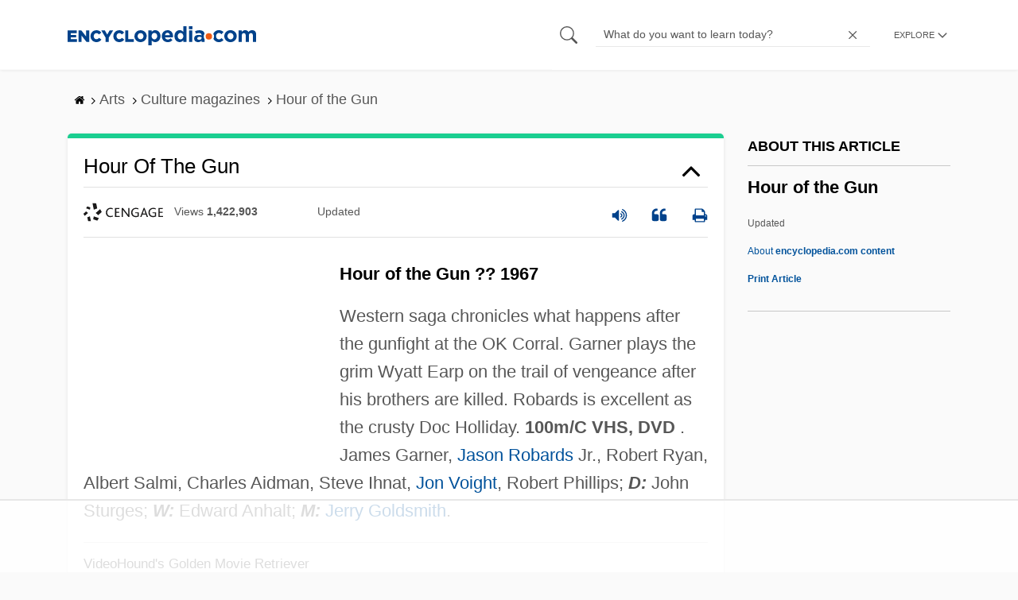

--- FILE ---
content_type: text/html; charset=utf-8
request_url: https://www.google.com/recaptcha/api2/aframe
body_size: 268
content:
<!DOCTYPE HTML><html><head><meta http-equiv="content-type" content="text/html; charset=UTF-8"></head><body><script nonce="IM7dE3f2PuUY9q2GI7QR9Q">/** Anti-fraud and anti-abuse applications only. See google.com/recaptcha */ try{var clients={'sodar':'https://pagead2.googlesyndication.com/pagead/sodar?'};window.addEventListener("message",function(a){try{if(a.source===window.parent){var b=JSON.parse(a.data);var c=clients[b['id']];if(c){var d=document.createElement('img');d.src=c+b['params']+'&rc='+(localStorage.getItem("rc::a")?sessionStorage.getItem("rc::b"):"");window.document.body.appendChild(d);sessionStorage.setItem("rc::e",parseInt(sessionStorage.getItem("rc::e")||0)+1);localStorage.setItem("rc::h",'1765528498571');}}}catch(b){}});window.parent.postMessage("_grecaptcha_ready", "*");}catch(b){}</script></body></html>

--- FILE ---
content_type: text/plain
request_url: https://rtb.openx.net/openrtbb/prebidjs
body_size: -225
content:
{"id":"8ddcec87-5ad2-4c3f-9a21-c5ef3e06049d","nbr":0}

--- FILE ---
content_type: text/plain; charset=utf-8
request_url: https://ads.adthrive.com/http-api/cv2
body_size: 1923
content:
{"om":["0m1hhuu3","1","11142692","11560071","11896988","12010088","12084151","12113423","124682_364","124843_4","124844_6","125216_3","1453468","1610269029","1611092","176_CR52188011","176_CR52188012","2409_25495_176_CR52092956","2409_25495_176_CR52092958","2409_25495_176_CR52092959","2409_25495_176_CR52150651","2409_25495_176_CR52153848","2409_25495_176_CR52175340","2409_25495_176_CR52178314","2409_25495_176_CR52178315","2409_25495_176_CR52178316","2409_25495_176_CR52184577","2409_25495_176_CR52184578","2409_25495_176_CR52184580","2409_25495_176_CR52184714","2409_25495_176_CR52186411","2409_25495_176_CR52188000","2409_25495_176_CR52188001","2409_25495_176_CR52188011","24598434","24694809","25_53v6aquw","2760:176_CR52092956","2760:176_CR52092958","2760:176_CR52178315","2760:176_CR52188000","2760:176_CR52188001","2760:176_CR52188011","28925636","28933536","3335_152629_644014610","3335_152629_648969051","3490:CR52092919","3490:CR52175340","3490:CR52178314","3490:CR52178315","3490:CR52184578","3490:CR52184580","3490:CR52188001","3490:CR52188010","3490:CR52188011","3490:CR52188598","409_192546","409_216416","409_216506","409_220334","409_220354","409_225980","409_225982","409_225983","409_226312","409_226316","409_226322","409_227223","409_227224","409_227226","409_227227","409_227257","409_227260","409_228065","409_228105","409_228385","47141847","523_354_660e5fec0c47f653c6684fd3","523_354_660e5fec0c47f653c6684fd5","523_354_660e5fec0c47f653c6684fd8","523_354_660e5fee0c47f653c6684fe2","53v6aquw","544579","54639987","557_409_216396","557_409_220344","557_409_226311","557_409_227255","557_409_227256","557_409_228065","557_409_228115","55965333","559920850","56635908","5dy04rwt","6126561279","6126573187","6126573203","617083105","61916211","61916225","61926845","61932920","61932925","61932933","61932957","619643049","619765138","62320032","62320174","62416336","624614072","6250_66552_T25939735","654681908","654681957","654681974","659216891404","659713728691","676808423","680_99480_614105094","680_99480_614105095","680_99480_614105104","680_99480_614105105","680_99480_614105109","683730753","683738706","684137347","684141613","688064625","688070999","694912939","695573762","696314600","696332890","7618517","771906359415","776506946043","776506951416","776550607372","776552700688","776639523764","783625717166","79096183","7964881","7997217","8003965","8029311","8031211","8031217","8051522","8085493","8086791","8088122","8088123","8090778","8106625","8121866","81783862","8341_242269_587293124477698368","83813336","85480732","85672723","85730584","85807320","85914605","85914606","85987364","86087904","9057/5f448328401da696520ae886a00965e2","9855/1af9af1a583056828e309f71983cb29f","cr-96vv5i7pu9xg","cr-96vv5j4yu9xg","cr-96vv5k5yu9xg","cr-97xwyf3ru9xg","lf9ss0ew","7979132","7979135"],"pmp":[],"adomains":["1md.org","a4g.com","about.bugmd.com","acelauncher.com","adameve.com","adelion.com","adp3.net","advenuedsp.com","aibidauction.com","aibidsrv.com","akusoli.com","allofmpls.org","arkeero.net","ato.mx","avazutracking.net","avid-ad-server.com","avid-adserver.com","avidadserver.com","aztracking.net","bc-sys.com","bcc-ads.com","bidderrtb.com","bidscube.com","bizzclick.com","bkserving.com","bksn.se","brightmountainads.com","bucksense.io","bugmd.com","ca.iqos.com","capitaloneshopping.com","cdn.dsptr.com","clarifion.com","cotosen.com","cs.money","cwkuki.com","dallasnews.com","dcntr-ads.com","decenterads.com","derila-ergo.com","dhgate.com","dhs.gov","digitaladsystems.com","displate.com","doyour.bid","dspbox.io","envisionx.co","ezmob.com","fmlabsonline.com","g123.jp","g2trk.com","gadgetslaboratory.com","gadmobe.com","getbugmd.com","goodtoknowthis.com","gov.il","guard.io","hero-wars.com","holts.com","howto5.io","https://www.royalcaribbean.com/","ice.gov","imprdom.com","justanswer.com","liverrenew.com","longhornsnuff.com","lovehoney.com","lowerjointpain.com","lymphsystemsupport.com","media-servers.net","medimops.de","miniretornaveis.com","mobuppsrtb.com","motionspots.com","mygrizzly.com","myiq.com","myrocky.ca","national-lottery.co.uk","nbliver360.com","ndc.ajillionmax.com","nibblr-ai.com","niutux.com","nordicspirit.co.uk","notify.nuviad.com","notify.oxonux.com","own-imp.vrtzads.com","paperela.com","parasiterelief.com","peta.org","pfm.ninja","pixel.metanetwork.mobi","pixel.valo.ai","plannedparenthood.org","plf1.net","plt7.com","pltfrm.click","printwithwave.co","privacymodeweb.com","rangeusa.com","readywind.com","reklambids.com","ri.psdwc.com","royalcaribbean.com","royalcaribbean.com.au","rtb-adeclipse.io","rtb-direct.com","rtb.adx1.com","rtb.kds.media","rtb.reklambid.com","rtb.reklamdsp.com","rtb.rklmstr.com","rtbadtrading.com","rtbsbengine.com","rtbtradein.com","saba.com.mx","securevid.co","servedby.revive-adserver.net","shift.com","smrt-view.com","swissklip.com","taboola.com","tel-aviv.gov.il","temu.com","theoceanac.com","track-bid.com","trackingintegral.com","trading-rtbg.com","trkbid.com","truthfinder.com","unoadsrv.com","usconcealedcarry.com","uuidksinc.net","vabilitytech.com","vashoot.com","vegogarden.com","viewtemplates.com","votervoice.net","vuse.com","waardex.com","wapstart.ru","wdc.go2trk.com","weareplannedparenthood.org","webtradingspot.com","www.royalcaribbean.com","xapads.com","xiaflex.com","yourchamilia.com"]}

--- FILE ---
content_type: text/plain
request_url: https://rtb.openx.net/openrtbb/prebidjs
body_size: -84
content:
{"id":"fb4dbeec-9b2b-41c6-b1b5-9cd970ec6e54","nbr":0}

--- FILE ---
content_type: text/plain
request_url: https://rtb.openx.net/openrtbb/prebidjs
body_size: -225
content:
{"id":"1af62e2c-e630-4289-85a7-7faa36aca802","nbr":0}

--- FILE ---
content_type: text/plain
request_url: https://rtb.openx.net/openrtbb/prebidjs
body_size: -225
content:
{"id":"308f4d16-3f8f-44b9-a276-90a1f0602490","nbr":0}

--- FILE ---
content_type: text/plain
request_url: https://rtb.openx.net/openrtbb/prebidjs
body_size: -225
content:
{"id":"5bcc07d4-0927-4851-a01a-7eee9adfe32b","nbr":0}

--- FILE ---
content_type: text/plain; charset=UTF-8
request_url: https://at.teads.tv/fpc?analytics_tag_id=PUB_17002&tfpvi=&gdpr_consent=&gdpr_status=22&gdpr_reason=220&ccpa_consent=&sv=prebid-v1
body_size: 56
content:
YTFlMGVmNjAtYzc1Yy00MGFkLWI1Y2ItMjc4MWI3ZWE3NjAwIy0zLTQ=